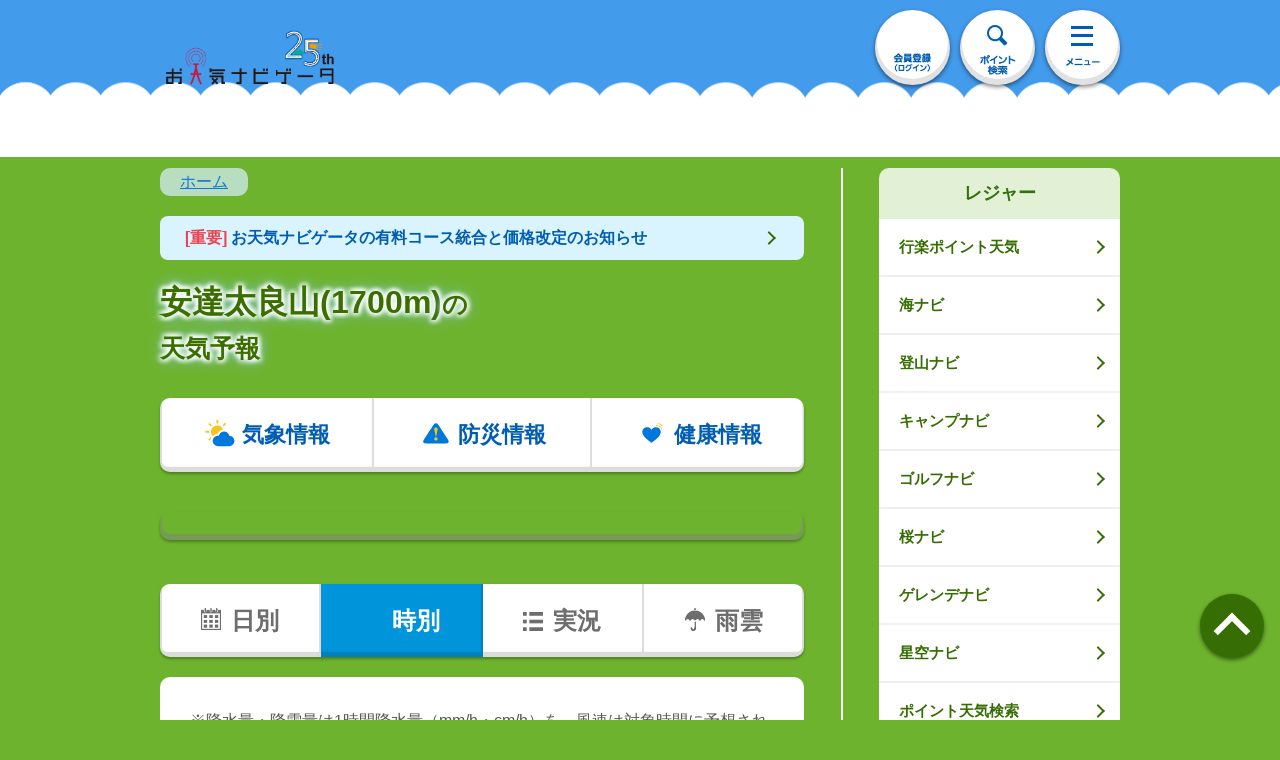

--- FILE ---
content_type: text/css
request_url: https://s.n-kishou.co.jp/assets/NaviCornerModalButton-CFKdtwZn.css
body_size: 918
content:
.col-text[data-v-0227f3b2]{position:relative}.corner-icon[data-v-0227f3b2]{float:left;margin-top:10px;margin-right:25px;width:60px;height:60px}@media screen and (min-width: 751px){.modal-title span[data-v-0227f3b2]{vertical-align:8px}.corner-icon[data-v-0227f3b2]{margin-top:6px;margin-right:25px;width:50px;height:50px}}.modal[data-v-0227f3b2]{display:none}.modal-overlay[data-v-0227f3b2]{position:fixed;z-index:9999;top:0;height:100%;width:100%;display:none;background:rgba(0,0,0,.65)}.modal-content[data-v-0227f3b2]{position:fixed;z-index:10000;margin:auto;left:20px;right:20px;top:16%;height:770px;max-width:680px;overflow:auto;background:#fff;box-sizing:border-box;padding:10px;border-radius:8px}.modal-main p[data-v-0227f3b2]{padding:0 30px}.modal-search-area[data-v-0227f3b2]{padding:0 20px}@media screen and (min-width: 751px){.modal-content[data-v-0227f3b2]{position:fixed;z-index:10000;margin:auto;left:20px;right:20px;top:12%;height:600px;max-width:580px;background:#fff;box-sizing:border-box;border:1px solid #015db2;padding:10px;border-radius:8px}.modal-main p[data-v-0227f3b2]{padding:0 20px;font-size:18px}}.modal-content .sp-close[data-v-0227f3b2]{position:absolute;top:4px;right:4px;display:inherit}h2.modal-title[data-v-0227f3b2]{margin-top:4px;margin-bottom:4px;text-align:center;font-size:3.2rem}@media screen and (min-width: 751px){h2.modal-title[data-v-0227f3b2]{margin-top:4px;margin-bottom:4px;text-align:center;font-size:2rem}}.modal-footer[data-v-0227f3b2]{position:absolute;bottom:0;left:0;right:0;text-align:center;padding:10px 20px}.modal-footer div[data-v-0227f3b2]{max-width:295px;margin:auto}.modal-footer p[data-v-0227f3b2]{margin-bottom:15px}.modal-footer a[data-v-0227f3b2]:hover{overflow:inherit}@media screen and (min-width: 751px){.modal-footer p[data-v-0227f3b2]{margin-bottom:10px}}.modal-main[data-v-0227f3b2]{width:100%;height:auto;margin:auto;overflow:auto}.overlay[data-v-0227f3b2]{position:fixed;z-index:9999;top:0;height:100%;width:100%;background:rgba(0,0,0,.65)}.sp-close[data-v-0227f3b2]{position:fixed;z-index:9999;top:20px;right:320px;display:none;width:35px;height:35px}.sp-close .sp-close-inner[data-v-0227f3b2]{position:relative;display:block;width:65px;height:65px;left:-40px;cursor:pointer;background:#fff;transition:opacity .2s;border-radius:100%}@media screen and (min-width: 751px){.sp-close .sp-close-inner[data-v-0227f3b2]{position:relative;display:block;width:38px;height:40px;cursor:pointer;background:#fff;transition:opacity .2s;border-radius:100%}}.sp-close .sp-close-inner[data-v-0227f3b2]:before{-webkit-transform:rotate(45deg);transform:rotate(45deg)}.sp-close .sp-close-inner[data-v-0227f3b2]:after{-webkit-transform:rotate(-45deg);transform:rotate(-45deg)}.sp-close .sp-close-inner[data-v-0227f3b2]:after,.sp-close .sp-close-inner[data-v-0227f3b2]:before{position:absolute;top:33px;left:18px;display:block;width:31px;height:3.4px;content:"";background:#015db2}@media screen and (min-width: 751px){.sp-close .sp-close-inner[data-v-0227f3b2]:after,.sp-close .sp-close-inner[data-v-0227f3b2]:before{position:absolute;top:24px;left:35px;display:block;width:27px;height:3.4px;content:"";background:#015db2}}.cmn-btn-modal-list[data-v-0227f3b2]{overflow:hidden;margin-bottom:50px;background-color:#fff;border-radius:10px}.cmn-btn-modal-list li[data-v-0227f3b2]{box-sizing:border-box;border-bottom:2px solid #efefef}.cmn-btn-modal-list span[data-v-0227f3b2]{display:block;color:#585858;font-size:20px;font-weight:700}.cmn-btn-modal-list li>a[data-v-0227f3b2],.cmn-btn-modal-list li>span[data-v-0227f3b2]{display:block;padding:20px 40px 20px 20px;text-decoration:none;color:#015db2;font-family:ヒラギノ角ゴ Pro W6,HiraKakuPro-W6,メイリオ,sans-serif;font-style:normal;font-weight:700;font-size:28px;font-size:2.8rem}.cmn-btn-modal-list-menu[data-v-0227f3b2]{overflow:hidden;margin-bottom:50px;background-color:#fff;border-radius:10px}.cmn-btn-modal-list-menu li[data-v-0227f3b2]{box-sizing:border-box;border-bottom:2px solid #efefef}.cmn-btn-modal-list-menu li>a[data-v-0227f3b2],.cmn-btn-modal-list-menu li>span[data-v-0227f3b2]{display:block;padding:26px 40px 20px 20px;text-decoration:none;color:#015db2;background:#fff;font-family:ヒラギノ角ゴ Pro W6,HiraKakuPro-W6,メイリオ,sans-serif;font-style:normal;font-weight:700;font-size:28px;font-size:2.8rem}.cmn-btn-modal-list-menu li[data-v-0227f3b2]:last-child{border-bottom:none}.cmn-btn-modal-list.col2[data-v-0227f3b2]{display:block}.cmn-btn-modal-list.col2[data-v-0227f3b2]:after{content:"";display:block;height:0;clear:both;visibility:hidden}.cmn-btn-modal-list.col2 li[data-v-0227f3b2]{float:left;box-sizing:border-box;width:50%;border-right:2px solid #efefef}@media screen and (min-width: 751px){.cmn-btn-modal-list span[data-v-0227f3b2]{font-size:14px;font-weight:100}.cmn-btn-modal-list li>a[data-v-0227f3b2],.cmn-btn-modal-list li>span[data-v-0227f3b2]{padding:15px 30px 15px 20px;font-size:16px;font-size:1.6rem}.cmn-btn-modal-list li>a[data-v-0227f3b2]:after,.cmn-btn-modal-list li>span[data-v-0227f3b2]:after{right:20px}.cmn-btn-modal-list.col2[data-v-0227f3b2]{display:block}.cmn-btn-modal-list.col2[data-v-0227f3b2]:after{content:"";display:block;height:0;clear:both;visibility:hidden}.cmn-btn-modal-list.col2 li[data-v-0227f3b2]{float:left;box-sizing:border-box;width:33.3%}.cmn-btn-modal-list.col2 li.brn[data-v-0227f3b2]{border-right:none}.cmn-btn-modal-list.col2 li.br[data-v-0227f3b2]{border-right:2px solid #efefef}.cmn-btn-modal-list.pc-col2[data-v-0227f3b2]{display:block}.cmn-btn-modal-list.pc-col2[data-v-0227f3b2]:after{content:"";display:block;height:0;clear:both;visibility:hidden}.cmn-btn-modal-list.pc-col2 li[data-v-0227f3b2]{width:50%;float:left;border-right:2px solid #efefef}.cmn-btn-modal-list.pc-col3 li[data-v-0227f3b2]{border-right:2px solid #efefef;float:left;box-sizing:border-box;width:33.3%}.cmn-btn-modal-list.pc-col3 li[data-v-0227f3b2]:nth-child(3n+3){border-right:none}}.cmn-btn-modal-list.cmn-btn-modal-list-boder[data-v-0227f3b2]{border:2px solid #efefef;margin-bottom:20px}.cmn-btn-modal-list.cmn-btn-modal-list-boder.col2 li[data-v-0227f3b2]{border-bottom:2px solid #efefef}.cmn-btn-modal-list.cmn-btn-modal-list-boder.col2 li[data-v-0227f3b2]:last-child{border-bottom:none}.cmn-btn-modal-list.cmn-btn-modal-list-boder.col2 .long-col[data-v-0227f3b2]{width:100%;position:relative;border-right:none}.modal-overlay{position:fixed;z-index:9999;top:0;height:100%;width:100%;display:none;background:rgba(0,0,0,.65)}


--- FILE ---
content_type: text/css
request_url: https://s.n-kishou.co.jp/assets/tozan-BxmApG5d.css
body_size: 4496
content:
@charset "UTF-8";#tozan,#tozan-lower{background-color:#6db32e}#tozan #head-nav-wrap,#tozan-lower #head-nav-wrap{background:url(https://tennavi-image.n-kishou.co.jp/image/common/bg_header.png) left top no-repeat}#tozan #head-nav-wrap .logo-icon,#tozan-lower #head-nav-wrap .logo-icon{display:none}#tozan .page-contents,#tozan-lower .page-contents{background:repeat-y center top #6eb32e;background-size:contain}#tozan .page-contents .page-contents-tozan,#tozan-lower .page-contents .page-contents-tozan{background:url(https://tennavi-image.n-kishou.co.jp/image/charge/tozan/main_sp.jpg) no-repeat center top;background-size:contain;padding-top:140px;margin-top:0}@media screen and (max-width: 750px){#tozan .page-contents .page-contents-tozan,#tozan-lower .page-contents .page-contents-tozan{padding-top:150px}#tozan #main,#tozan-lower #main{position:inherit}#tozan #head-nav-wrap,#tozan-lower #head-nav-wrap{padding:6px 0 10px}}#tozan .page-contents.lower .page-contents-tozan,#tozan-lower .page-contents.lower .page-contents-tozan{background:url(https://tennavi-image.n-kishou.co.jp/image/charge/tozan/main_lower_sp.png) no-repeat center top;background-size:contain;padding-top:90px;margin-top:3px}#tozan #foot .foot-contents,#tozan-lower #foot .foot-contents{background:url(https://tennavi-image.n-kishou.co.jp/image/charge/tozan/footer_sp.png) no-repeat center bottom;padding-bottom:120px;border-top:1px solid #6db32e}#tozan #foot .foot-contents .page-top a,#tozan-lower #foot .foot-contents .page-top a{color:#fff}#tozan #foot .foot-contents .page-top a:before,#tozan-lower #foot .foot-contents .page-top a:before{background-color:#fff}#tozan #foot .foot-contents .page-top a:after,#tozan-lower #foot .foot-contents .page-top a:after{border-top:solid 3px #015db2;border-right:solid 3px #015db2}#tozan #foot .inner-foot,#tozan-lower #foot .inner-foot{background-color:#214402}#tozan #foot .inner-foot .cmn-inner.season,#tozan-lower #foot .inner-foot .cmn-inner.season{display:none}#tozan .cmn-sttl2,#tozan-lower .cmn-sttl2{color:#fff;border-color:#fff}#tozan .cmn-sttl2.sct-nimbus-ttl,#tozan-lower .cmn-sttl2.sct-nimbus-ttl{color:#337009;border-color:#337009}#tozan .sp-side-nav .sp-side-nav-ttl,#tozan-lower .sp-side-nav .sp-side-nav-ttl{background-color:#e2f0d6;color:#337009}#tozan .cmn-sttl,#tozan-lower .cmn-sttl{background-color:#c5e2ac;color:#337009}@media screen and (min-width: 751px){.pc-fbox{display:table;width:960px;margin:0 auto 60px}.pc-fbox .pc-fl{display:table-cell;box-sizing:border-box;width:630px;padding-right:37px}.pc-fbox .pc-fl>*:last-child{margin-bottom:0;padding-bottom:0}.pc-fbox .pc-fr{display:table-cell;box-sizing:border-box;width:257px;padding-left:36px;vertical-align:top;border-left:2px solid #fff}.pc-fbox .cmn-inner{width:100%}}.link-list.col2 li:last-child{border-bottom:2px dotted #366e03}.link-list li{line-height:1.4;border-bottom:2px dotted #366e03}.link-list li a{color:#366e03}.icon-arrow:after{border-color:#366e03}.icon-arrow-s:after{border-color:#366e03}.icon-arrow-l:after{border-color:#366e03}.cmn-btn-list li>a,.cmn-btn-list li>span{color:#366e03}@media screen and (min-width: 751px){#tozan-lower #head-logo{width:285px;background:url(https://tennavi-image.n-kishou.co.jp/image/charge/tozan/logo_tozan_pc.png);background-size:92px auto;background-position:187px 8px;background-repeat:no-repeat;padding-bottom:3px}#tozan-lower #head-logo img{width:180px}#tozan-lower #head-nav-wrap{padding-bottom:30px}#tozan-lower .page-contents.lower .page-contents-tozan{padding-top:0}}@media screen and (max-width: 750px){#tozan-lower #head-logo{width:285px;background:url(https://tennavi-image.n-kishou.co.jp/image/charge/tozan/logo_tozan_sp.png);background-size:105px auto;background-position:40px 65px;background-repeat:no-repeat;height:107px;margin-top:0}#tozan-lower #head-logo img{width:164px}#tozan-lower #head-nav-wrap{padding-bottom:13px}#tozan-lower .page-contents.lower .page-contents-tozan{margin-top:6px;padding-top:0}#tozan-lower .body-inner{width:100%}}@media screen and (min-width: 751px){#tozan #head-nav-wrap,#tozan-lower #head-nav-wrap{padding-top:10px;padding-bottom:11px;border-bottom:none;background-image:url(https://tennavi-image.n-kishou.co.jp/image/common/bg_header_pc01.png),url(https://tennavi-image.n-kishou.co.jp/image/common/bg_header_pc02.png);background-position:center 5px,left 10px;background-repeat:no-repeat,repeat-x;background-size:auto}#tozan .page-contents,#tozan-lower .page-contents{background-image:none;padding-top:0}#tozan .page-contents .page-contents-tozan,#tozan-lower .page-contents .page-contents-tozan{background:url(https://tennavi-image.n-kishou.co.jp/image/charge/tozan/main_pc.png),url(https://tennavi-image.n-kishou.co.jp/image/charge/tozan/main_pc01.jpg);background-repeat:no-repeat,repeat-x;background-position:center top,center top;background-size:auto;padding-top:225px}#tozan .page-contents.lower .page-contents-tozan{background:url(https://tennavi-image.n-kishou.co.jp/image/charge/tozan/main_lower_sp01.jpg),url(https://tennavi-image.n-kishou.co.jp/image/charge/tozan/main_lower_pc01.jpg);background-repeat:no-repeat,repeat-x;background-position:59% 0%,0% 0%;background-size:auto,auto;padding-top:68px;margin-top:-30px}#tozan-lower .page-contents.lower .page-contents-tozan{background:url(https://tennavi-image.n-kishou.co.jp/image/charge/tozan/main_lower_sp01.jpg),url(https://tennavi-image.n-kishou.co.jp/image/charge/tozan/main_lower_pc01.jpg);background-repeat:no-repeat,repeat-x;background-position:59% 0%,0% 0%;background-size:auto,auto;padding-top:68px;margin-top:0}#tozan .gnav:after,#tozan-lower .gnav:after{background-color:#fff}#tozan .page-contents,#tozan-lower .page-contents{background-image:none}#tozan #foot .foot-contents,#tozan-lower #foot .foot-contents{background:url(https://tennavi-image.n-kishou.co.jp/image/charge/tozan/footer_pc.png);background-repeat:no-repeat;background-position:center bottom;background-size:auto}}#foot .foot-contents .page-top .page-top{border-left:1px solid #fff}.inner-box{margin-bottom:50px}#tozan .wrap-main-ttl .main-ttl,#tozan-lower .wrap-main-ttl .main-ttl{line-height:1.4;-webkit-text-shadow:-2px -2px 4px #fff,2px -2px 4px #fff,2px 2px 4px #fff,-2px 2px 4px #fff,0px 0px 15px #85c7db,0px 0px 15px #85c7db;-moz-text-shadow:-2px -2px 4px #fff,2px -2px 4px #fff,2px 2px 4px #fff,-2px 2px 4px #fff,0px 0px 15px #85c7db,0px 0px 15px #85c7db;-ms-text-shadow:-2px -2px 4px #fff,2px -2px 4px #fff,2px 2px 4px #fff,-2px 2px 4px #fff,0px 0px 15px #85c7db,0px 0px 15px #85c7db;-o-text-shadow:-2px -2px 4px #fff,2px -2px 4px #fff,2px 2px 4px #fff,-2px 2px 4px #fff,0px 0px 15px #85c7db,0px 0px 15px #85c7db;text-shadow:-2px -2px 4px #fff,2px -2px 4px #fff,2px 2px 4px #fff,-2px 2px 4px #fff,0px 0px 15px #85c7db,0px 0px 15px #85c7db;color:#3a6f00}.sub-sttl3-tozan{color:#fff;line-height:1;margin-bottom:8px}.cmn-sttl3-tozan{margin-bottom:14px;color:#fff;font-size:32px;font-size:3.2rem;line-height:1}.cmn-sttl3-tozan:after,.cmn-sttl3-tozan:before{display:inline-block;content:"/";font-size:34px;font-size:3.4rem}.cmn-sttl3-tozan:before{margin-right:15px;-webkit-transform:scale(-1,1);-ms-transform:scale(-1,1);transform:scaleX(-1)}.cmn-sttl3-tozan:after{margin-left:15px}@media screen and (min-width: 751px){.cmn-sttl3-tozan{font-size:22px;font-size:2.2rem}.cmn-sttl3-tozan:after,.cmn-sttl3-tozan:before{font-size:22px;font-size:2.2rem}}.cmn-sttl4{margin-top:50px;margin-bottom:20px;padding:10px 15px;color:#448a05;background:#e2f0d6;font-size:32px;font-size:3.2rem;font-family:ヒラギノ角ゴ Pro W6,HiraKakuPro-W6,メイリオ,sans-serif;font-style:normal;font-weight:700;-webkit-border-radius:10px;-moz-border-radius:10px;-ms-border-radius:10px;-o-border-radius:10px;border-radius:10px}.cmn-sttl4 span{font-size:28px;font-size:2.8rem}.cmn-sttl4:first-child{margin-top:0}@media screen and (min-width: 751px){.cmn-sttl4{padding:5px 15px;font-size:18px;font-size:1.8rem}.cmn-sttl4 span{font-size:15px;font-size:1.5rem}}.cmn-sttl5-tozan{margin-bottom:15px;color:#366e03;line-height:1.4;font-size:32px;font-size:3.2rem;font-family:ヒラギノ角ゴ Pro W6,HiraKakuPro-W6,メイリオ,sans-serif;font-style:normal;font-weight:700}@media screen and (min-width: 751px){.cmn-sttl5-tozan{font-size:18px;font-size:1.8rem}}.cmn-sttl6{margin-bottom:15px;color:#326d01;line-height:1.4;font-size:32px;font-size:3.2rem;font-family:ヒラギノ角ゴ Pro W6,HiraKakuPro-W6,メイリオ,sans-serif;font-style:normal;font-weight:700;background:url(https://tennavi-image.n-kishou.co.jp/image/common/icon_ttl06_tozan.png);background-position:left top 5px;background-repeat:no-repeat;background-size:35px;min-height:40px;padding-left:45px}@media screen and (min-width: 751px){.cmn-sttl6{font-size:18px;font-size:1.8rem;background-position:left top;background-size:25px;min-height:25px;padding-left:35px}}.btn-cmn2 a{color:#366e03;background:#e2f0d6}.btn-cmn a,.btn-cmn input,.btn-cmn span.inactive{color:#fff;background:#366e03}.btn-shadow.shadow03>*{-webkit-box-shadow:0 2px 3px 0 rgba(0,0,0,.3),inset 0 -4px 0 2px rgba(24,75,6,.6);-moz-box-shadow:0 2px 3px 0 rgba(0,0,0,.3),inset 0 -4px 0 2px rgba(24,75,6,.6);-ms-box-shadow:0 2px 3px 0 rgba(0,0,0,.3),inset 0 -4px 0 2px rgba(24,75,6,.6);-o-box-shadow:0 2px 3px 0 rgba(0,0,0,.3),inset 0 -4px 0 2px rgba(24,75,6,.6);box-shadow:0 2px 3px rgba(0,0,0,.3),inset 0 -4px 0 2px rgba(24,75,6,.6)}.btn-shadow.shadow03>*.hover,.btn-shadow.shadow03>*.touch{-webkit-box-shadow:inset 0 -1px 0 2px rgba(24,75,6,.6);-moz-box-shadow:inset 0 -1px 0 2px rgba(24,75,6,.6);-ms-box-shadow:inset 0 -1px 0 2px rgba(24,75,6,.6);-o-box-shadow:inset 0 -1px 0 2px rgba(24,75,6,.6);box-shadow:inset 0 -1px 0 2px rgba(24,75,6,.6)}.input-search .btn-search{position:absolute;top:0;right:0}.input-search .btn-search button{display:block;box-sizing:border-box;width:125px;height:92px;padding:0;cursor:pointer;border:none;outline:none;background-color:#366e03;background-image:url(https://tennavi-image.n-kishou.co.jp/image/common/icon_search_w.png);background-repeat:no-repeat;background-position:45px 27px;background-size:38px;-webkit-box-shadow:inset 0 -1px 0 2px rgba(24,75,6,.6);-moz-box-shadow:inset 0 -1px 0 2px rgba(24,75,6,.6);-ms-box-shadow:inset 0 -1px 0 2px rgba(24,75,6,.6);-o-box-shadow:inset 0 -1px 0 2px rgba(24,75,6,.6);box-shadow:inset 0 -1px 0 2px rgba(24,75,6,.6);-webkit-appearance:none;appearance:none;-webkit-border-radius:0 10px 10px 0;-moz-border-radius:0 10px 10px 0;-ms-border-radius:0 10px 10px 0;-o-border-radius:0 10px 10px 0;border-radius:0 10px 10px 0}.input-search .btn-search button.hover,.input-search .btn-search button:active{background-position:45px 29px;-webkit-box-shadow:inset 0 2px 0 -1px rgba(24,75,6,.6);-moz-box-shadow:inset 0 2px 0 -1px rgba(24,75,6,.6);-ms-box-shadow:inset 0 2px 0 -1px rgba(24,75,6,.6);-o-box-shadow:inset 0 2px 0 -1px rgba(24,75,6,.6);box-shadow:inset 0 2px 0 -1px rgba(24,75,6,.6)}@media screen and (max-width: 750px){.input-search .txt-search input{border:solid 1px #f7f7f7}}@media screen and (min-width: 751px){.input-search .txt-search{height:52px}.input-search .txt-search input{height:52px;padding:15px 120px 15px 20px;font-size:22px;font-size:2.2rem}.input-search .txt-search input::-webkit-input-placeholder{font-size:16px;font-size:1.6rem}.input-search .txt-search input:-ms-input-placeholder{font-size:16px;font-size:1.6rem}.input-search .txt-search input::-moz-placeholder{font-size:16px;font-size:1.6rem}.input-search .btn-search button{width:95px;height:52px;background-position:38px 17px;background-size:20px}.input-search .btn-search button.hover,.input-search .btn-search button:active{background-position:38px 19px}}.icon-arrow-circle:before{background:#366e03}.icon-arrow-circle-open:before{background:#366e03}.white{color:#fff}.textlink-white{text-decoration:underline;color:#fff}.textlink-white:hover{text-decoration:none;color:#fff}.green{color:#366e03}.page-control .btn-next,.page-control .btn-prev{width:25%}.page-control .btn-next>*,.page-control .btn-prev>*{padding:15px 20px;display:inline-block;background:#366e03;font-family:ヒラギノ角ゴ Pro W6,HiraKakuPro-W6,メイリオ,sans-serif;font-style:normal;font-weight:700;color:#fff}.sct-contents02{margin-top:0}@media screen and (min-width: 751px){.sct-contents02{margin-top:30px}}#tab li a span{font-size:27px;font-size:2.7rem}#tab li a span.midashi{font-size:27px;font-size:2.7rem;padding-top:15px}#tab li a span.midashi2{font-size:27px;font-size:2.7rem;padding-top:0}@media screen and (min-width: 751px){#tab li a span{font-size:20px;font-size:2rem}#tab li a span.midashi,#tab li a span.midashi2{font-size:27px;font-size:2rem}}.link-list li a span{color:#585858;font-size:28px;font-size:2.8rem}@media screen and (min-width: 751px){.link-list li a span{font-size:14px;font-size:1.4rem}}.wrap-tbl2{overflow:auto;white-space:nowrap;border:1px solid #e0e0e0;border-radius:10px}.wrap-tbl2 .tbl-head-multi{background:#fff;width:100%;text-align:center}.wrap-tbl2 .tbl-head-multi tr td,.wrap-tbl2 .tbl-head-multi tr th{box-sizing:border-box;width:130px;min-width:130px}.wrap-tbl2 .tbl-head-multi tr th{border-right:1px solid #e0e0e0;border-bottom:1px solid #e0e0e0;background-color:#efefef;line-height:1.3;box-sizing:border-box;padding:18px 0}.wrap-tbl2 .tbl-head-multi tr th.wid01{width:20%;padding:18px;box-sizing:border-box}.wrap-tbl2 .tbl-head-multi tr th.wid02{width:12%;padding:18px 1px;box-sizing:border-box}.wrap-tbl2 .tbl-head-multi tr th.wid03{width:44%;padding:18px 1px;box-sizing:border-box}.wrap-tbl2 .tbl-head-multi tr th.wid04{width:11%;padding:18px 0;box-sizing:border-box}.wrap-tbl2 .tbl-head-multi tr th.wid40{width:40%;padding:18px 20px;box-sizing:border-box;text-align:left}.wrap-tbl2 .tbl-head-multi tr th.wid50{width:50%;padding:18px 20px;box-sizing:border-box;text-align:left}.wrap-tbl2 .tbl-head-multi tr th span{font-size:22px;font-size:2.2rem}.wrap-tbl2 .tbl-head-multi tr th.bg-blue{background-color:#c5edff}.wrap-tbl2 .tbl-head-multi tr td{border-right:1px solid #e0e0e0;border-bottom:1px solid #e0e0e0}.wrap-tbl2 .tbl-head-multi tr td:last-child{border-right:none}.wrap-tbl2 .tbl-head-multi tr td.bg-yellow{background-color:#f4b01f;color:#fff;font-size:24px;font-size:2.4rem}.wrap-tbl2 .tbl-head-multi tr td.bg-red{background-color:#ed4350;color:#fff;font-size:24px;font-size:2.4rem}.wrap-tbl2 .tbl-head-multi thead th:last-child{border-right:none}.wrap-tbl2 .tbl-head-multi tbody tr:last-child th{border-bottom:none}.wrap-tbl2 .tbl-head-multi tbody tr:last-child td{border-bottom:none}.wrap-tbl2 .tbl-head-side{background:#fff;width:100%;text-align:center}.wrap-tbl2 .tbl-head-side tbody tr td,.wrap-tbl2 .tbl-head-side tbody tr th{box-sizing:border-box;border-bottom:1px solid #e0e0e0}.wrap-tbl2 .tbl-head-side tbody tr th{background-color:#efefef}.wrap-tbl2 .tbl-head-side tbody tr:last-child td,.wrap-tbl2 .tbl-head-side tbody tr:last-child th{border-bottom:none}.wrap-tbl2 .tbl-head-top{background:#fff;width:100%;text-align:center}.wrap-tbl2 .tbl-head-top tbody tr td,.wrap-tbl2 .tbl-head-top tbody tr th{box-sizing:border-box;border-bottom:1px solid #e0e0e0;border-right:1px solid #e0e0e0}.wrap-tbl2 .tbl-head-top tbody tr td:last-child,.wrap-tbl2 .tbl-head-top tbody tr th:last-child{border-right:none}.wrap-tbl2 .tbl-head-top tbody tr th{background-color:#efefef}.wrap-tbl2 .tbl-head-top tbody tr:last-child td,.wrap-tbl2 .tbl-head-top tbody tr:last-child th{border-bottom:none}@media screen and (min-width: 751px){.wrap-tbl2{overflow-y:scroll;white-space:nowrap;width:644px;border:1px solid #e0e0e0;border-radius:10px}.wrap-tbl2 .tbl-head-multi{background:#fff;width:100%;text-align:center}.wrap-tbl2 .tbl-head-multi tr td,.wrap-tbl2 .tbl-head-multi tr th{box-sizing:border-box;width:130px;min-width:130px}.wrap-tbl2 .tbl-head-multi tr th{border-right:1px solid #e0e0e0;border-bottom:1px solid #e0e0e0;background-color:#efefef;line-height:1.3;box-sizing:border-box;padding:18px 0}.wrap-tbl2 .tbl-head-multi tr th.wid01{width:20%;padding:18px;box-sizing:border-box}.wrap-tbl2 .tbl-head-multi tr th.wid02{width:12%;padding:18px 1px;box-sizing:border-box}.wrap-tbl2 .tbl-head-multi tr th.wid03{width:44%;padding:18px 1px;box-sizing:border-box}.wrap-tbl2 .tbl-head-multi tr th.wid04{width:11%;padding:18px 0;box-sizing:border-box}.wrap-tbl2 .tbl-head-multi tr th.wid40{width:40%;padding:18px 20px;box-sizing:border-box;text-align:left}.wrap-tbl2 .tbl-head-multi tr th.wid50{width:50%;padding:18px 20px;box-sizing:border-box;text-align:left}.wrap-tbl2 .tbl-head-multi tr th span{font-size:22px;font-size:2.2rem}.wrap-tbl2 .tbl-head-multi tr th.bg-blue{background-color:#c5edff}.wrap-tbl2 .tbl-head-multi tr td{border-right:1px solid #e0e0e0;border-bottom:1px solid #e0e0e0}.wrap-tbl2 .tbl-head-multi tr td:last-child{border-right:none}.wrap-tbl2 .tbl-head-multi tr td.bg-yellow{background-color:#f4b01f;color:#fff;font-size:24px;font-size:2.4rem}.wrap-tbl2 .tbl-head-multi tr td.bg-red{background-color:#ed4350;color:#fff;font-size:24px;font-size:2.4rem}.wrap-tbl2 .tbl-head-multi thead th:last-child{border-right:none}.wrap-tbl2 .tbl-head-multi tbody tr:last-child th{border-bottom:none}.wrap-tbl2 .tbl-head-multi tbody tr:last-child td{border-bottom:none}.wrap-tbl2 .tbl-head-side{background:#fff;width:100%;text-align:center}.wrap-tbl2 .tbl-head-side tbody tr td,.wrap-tbl2 .tbl-head-side tbody tr th{box-sizing:border-box;border-bottom:1px solid #e0e0e0}.wrap-tbl2 .tbl-head-side tbody tr th{background-color:#efefef}.wrap-tbl2 .tbl-head-side tbody tr:last-child td,.wrap-tbl2 .tbl-head-side tbody tr:last-child th{border-bottom:none}.wrap-tbl2 .tbl-head-top{background:#fff;width:100%;text-align:center}.wrap-tbl2 .tbl-head-top tbody tr td,.wrap-tbl2 .tbl-head-top tbody tr th{box-sizing:border-box;border-bottom:1px solid #e0e0e0;border-right:1px solid #e0e0e0}.wrap-tbl2 .tbl-head-top tbody tr td:last-child,.wrap-tbl2 .tbl-head-top tbody tr th:last-child{border-right:none}.wrap-tbl2 .tbl-head-top tbody tr th{background-color:#efefef}.wrap-tbl2 .tbl-head-top tbody tr:last-child td,.wrap-tbl2 .tbl-head-top tbody tr:last-child th{border-bottom:none}.wrap-tbl2 .tbl-head-multi tr th.wid02{width:12%;padding:12px 5px;box-sizing:border-box}.wrap-tbl2 .tbl-head-multi tr th.wid03{width:44%;padding:12px 5px;box-sizing:border-box}.wrap-tbl2 .tbl-head-multi tr th.wid04{width:11%;padding:12px 5px;box-sizing:border-box}.wrap-tbl2 .tbl-head-multi tr th span{font-size:14px;font-size:1.4rem}.wrap-tbl2 .tbl-head-multi tr td.bg-yellow,.wrap-tbl2 .tbl-head-multi tr td.bg-red{font-size:16px;font-size:1.6rem}}.leaflet-touch .leaflet-bar a{width:60px;height:60px;line-height:50px}.leaflet-touch .leaflet-control-zoom-in,.leaflet-touch .leaflet-control-zoom-out{font-size:40px}.leaflet-popup-content{margin:22px 36px;line-height:1.6}.leaflet-popup-content span{font-size:2.8em;border-bottom:solid 1px}@media screen and (min-width: 751px){.leaflet-touch .leaflet-bar a{width:40px;height:40px;line-height:40px}.leaflet-touch .leaflet-control-zoom-in,.leaflet-touch .leaflet-control-zoom-out{font-size:22px}.leaflet-popup-content{margin:13px 19px;line-height:1.4}.leaflet-popup-content span{font-size:1.6em;border-bottom:solid 1px}}div[class^=tozan-icon-img]{position:relative;display:inline-block;height:110px;width:18.8%;text-decoration:none;color:#fff;border-right:solid 2px #dcdcdc;border-left:solid 2px #dcdcdc;border-bottom:solid 5px #dcdcdc;background-size:contain;border-radius:10px;background-color:#fff;box-shadow:0 4px 3px rgba(0,0,0,.3)}.tozan-icon-3,.tozan-icon-2{display:flex;justify-content:space-around}.tozan-icon-3{font-size:18.6px}.tozan-icon-2{font-size:23px}.tozan-icon-2 div[class^=tozan-icon-img]{width:23%}.tozan-icon-2 div[class^=tozan-icon-img] img{width:43%;margin:0 0 0 8px}div[class^=tozan-icon-img]:hover{-webkit-transform:translateY(2px);transform:translateY(1px);box-shadow:0 2px 3px rgba(0,0,0,.2);border-bottom:none}.tozan-icon-3 div[class^=tozan-icon-img] img{width:50%;margin:35px 30px auto;max-width:100%}.tozan-icon-2 div[class^=tozan-icon-img] img{position:absolute;bottom:5%;left:23%}div[class^=tozan-icon-img]:last-child img{bottom:3%}div[class^=tozan-icon-img] p{position:absolute;width:100%;font-family:ヒラギノ角ゴ Pro W3,Hiragino Kaku Gothic Pro,メイリオ,sans-serif;color:#6d6d6d;font-weight:700;top:20%;left:50%;-ms-transform:translate(-50%,-50%);-webkit-transform:translate(-50%,-50%);transform:translate(-50%,-50%)}.sct-nimbus{margin-bottom:20px;padding-top:40px;display:block}img.rain-icon{padding-left:7px;margin-bottom:-4px}@media screen and (min-width: 751px){div[class^=tozan-icon-img]{position:relative;display:inline-block;height:110px;width:19%;text-decoration:none;color:#fff;border-right:solid 2px #dcdcdc;border-left:solid 2px #dcdcdc;border-bottom:solid 5px #dcdcdc;background-size:contain;border-radius:10px;background-color:#fff;box-shadow:0 4px 3px rgba(0,0,0,.3)}.tozan-icon-3,.tozan-icon-2{display:flex;justify-content:space-around}div[class^=tozan-icon-img]:hover{-webkit-transform:translateY(2px);transform:translateY(1px);box-shadow:0 2px 3px rgba(0,0,0,.2);border-bottom:none}.tozan-icon-3 div[class^=tozan-icon-img] img{width:50%;margin:36px 30px auto;max-width:100%}div[class^=tozan-icon-img]:last-child img{bottom:5%}div[class^=tozan-icon-img] p{position:absolute;width:100%;font-family:ヒラギノ角ゴ Pro W3,Hiragino Kaku Gothic Pro,メイリオ,sans-serif;color:#6d6d6d;font-weight:700;font-size:16px;top:20%;left:50%;-ms-transform:translate(-50%,-50%);-webkit-transform:translate(-50%,-50%);transform:translate(-50%,-50%)}}.btn-cam02{box-sizing:border-box}.btn-cam02 a{display:block;margin:0 0 -30px;padding:8px 88px 8px 25px;text-decoration:none;color:#337009;border-radius:8px;background:#c5e2ac;font-size:24px;font-size:2.4rem;font-family:ヒラギノ角ゴ Pro W6,HiraKakuPro-W6,メイリオ,sans-serif;font-style:normal;font-weight:700}@media screen and (min-width: 751px){.btn-cam02 a{margin:15px 0 30px;padding:8px 90px 8px 25px;font-size:16px;font-size:1.6rem}}.sub-sttl3-tozankoyo{color:#e75f15;line-height:1;font-size:32px;margin-bottom:8px;font-weight:700;-webkit-text-shadow:-2px -2px 0px #f9e7a6,2px -2px 0px #f9e7a6,2px 2px 0px #f9e7a6,-2px 2px 0px #f9e7a6,0px 0px 15px #f9e7a6,0px 0px 15px #f9e7a6;-moz-text-shadow:-2px -2px 0px #f9e7a6,2px -2px 0px #f9e7a6,2px 2px 0px #f9e7a6,-2px 2px 0px #f9e7a6,0px 0px 15px #f9e7a6,0px 0px 15px #f9e7a6;-ms-text-shadow:-2px -2px 0px #f9e7a6,2px -2px 0px #f9e7a6,2px 2px 0px #f9e7a6,-2px 2px 0px #f9e7a6,0px 0px 15px #f9e7a6,0px 0px 15px #f9e7a6;-o-text-shadow:-2px -2px 0px #f9e7a6,2px -2px 0px #f9e7a6,2px 2px 0px #f9e7a6,-2px 2px 0px #f9e7a6,0px 0px 15px #f9e7a6,0px 0px 15px #f9e7a6;text-shadow:-2px -2px 0px #f9e7a6,2px -2px 0px #f9e7a6,2px 2px 0px #f9e7a6,-2px 2px 0px #f9e7a6,0px 0px 15px #f9e7a6,0px 0px 15px #f9e7a6}.cmn-sttl3-tozankoyo{margin-bottom:14px;color:#e75f15;font-size:32px;font-size:3.2rem;line-height:1;-webkit-text-shadow:-2px -2px 0px #f9e7a6,2px -2px 0px #f9e7a6,2px 2px 0px #f9e7a6,-2px 2px 0px #f9e7a6,0px 0px 15px #f9e7a6,0px 0px 15px #f9e7a6;-moz-text-shadow:-2px -2px 0px #f9e7a6,2px -2px 0px #f9e7a6,2px 2px 0px #f9e7a6,-2px 2px 0px #f9e7a6,0px 0px 15px #f9e7a6,0px 0px 15px #f9e7a6;-ms-text-shadow:-2px -2px 0px #f9e7a6,2px -2px 0px #f9e7a6,2px 2px 0px #f9e7a6,-2px 2px 0px #f9e7a6,0px 0px 15px #f9e7a6,0px 0px 15px #f9e7a6;-o-text-shadow:-2px -2px 0px #f9e7a6,2px -2px 0px #f9e7a6,2px 2px 0px #f9e7a6,-2px 2px 0px #f9e7a6,0px 0px 15px #f9e7a6,0px 0px 15px #f9e7a6;text-shadow:-2px -2px 0px #f9e7a6,2px -2px 0px #f9e7a6,2px 2px 0px #f9e7a6,-2px 2px 0px #f9e7a6,0px 0px 15px #f9e7a6,0px 0px 15px #f9e7a6}.cmn-sttl3-tozankoyo:after,.cmn-sttl3-tozankoyo:before{display:inline-block;content:"/";font-size:34px;font-size:3.4rem}.cmn-sttl3-tozankoyo:before{margin-right:15px;-webkit-transform:scale(-1,1);-ms-transform:scale(-1,1);transform:scaleX(-1)}.cmn-sttl3-tozankoyo:after{margin-left:15px}@media screen and (min-width: 751px){.sub-sttl3-tozankoyo{color:#e75f15;line-height:1;font-size:2.2rem;margin-bottom:8px;font-weight:700}.cmn-sttl3-tozankoyo{font-size:22px;font-size:2.2rem}.cmn-sttl3-tozankoyo:after,.cmn-sttl3-tozankoyo:before{font-size:22px;font-size:2.2rem}}img.koyo_sample{height:auto;border:2px solid #d6c9c9;box-sizing:border-box}.cmn-sttl3-jiko{margin-bottom:14px;color:#337009;font-size:32px;font-size:3.2rem;text-shadow:-2px -2px 0px #fff,2px -2px 0px #fff,2px 2px 0px #fff,-2px 2px 0px #fff,0px 0px 15px #fff,0px 0px 15px #fff}.cmn-sttl3-jiko:before{margin-right:15px;-webkit-transform:scale(-1,1);transform:scaleX(-1)}.cmn-sttl3-jiko:after{margin-left:15px}@media screen and (min-width: 751px){.cmn-sttl3-jiko{font-size:22px;font-size:2.2rem;margin-bottom:10px}.cmn-sttl3-jiko:after,.cmn-sttl3-jiko:before{font-size:24px;font-size:2.4rem}.cmn-sttl3-jiko:before{margin-right:10px}.cmn-sttl3-jiko:after{margin-left:10px}}.cmn-sttl5-jiko{margin-bottom:15px;color:#366e03;line-height:1.4;font-size:32px;font-size:3.2rem;font-family:ヒラギノ角ゴ Pro W6,HiraKakuPro-W6,メイリオ,sans-serif;font-style:normal;font-weight:700}@media screen and (min-width: 751px){.cmn-sttl5-jiko{font-size:18px;font-size:1.8rem}}.arrow3{transform:translate(120%);width:200px}.arrow3:before{content:"";display:block;margin:0 auto;width:120px;height:50px;background:linear-gradient(#e5f8d4,#366e03)}.arrow3:after{content:"";display:block;border-top:100px solid #366e03;border-left:100px solid transparent;border-right:100px solid transparent;transform-origin:left top;transform:scaleY(.5)}.btn-cmn2-long{display:inline-block}.btn-cmn2-long a{display:inline-block;display:block;padding:8px 210px 8px 60px;text-decoration:none;color:#366e03;border-radius:40px;background:#e5f8d4;font-size:24px;font-size:2.4rem;font-family:ヒラギノ角ゴ Pro W6,HiraKakuPro-W6,メイリオ,sans-serif;font-style:normal;font-weight:700}.btn-cmn2-long.btn-cmn2-long-bosai a,.btn-cmn2-long.btn-cmn2-long-manabi a{background-color:#e5f8d4}@media screen and (min-width: 751px){.btn-cmn2-long a{padding:8px 296px 8px 60px;font-size:16px;font-size:1.6rem}}#tikaba_label{margin-bottom:0}#tikaba_btn{margin-top:0;margin-bottom:50px}.banner-white-frame,.banner-white-frame-02{background:#fff;border-radius:10px;color:#fff;padding:10px;cursor:pointer;margin:10px auto;width:95%;text-align:center}@media screen and (min-width: 751px){.banner-white-frame-02{background:#fff;border-radius:10px;color:#fff;padding:10px;cursor:pointer;margin:10px auto;width:70%;text-align:center}}.container{background:#ddd;padding:30px 20px;border-radius:10px}.tab-box{display:none}#tab-tozan{display:-webkit-box;display:-ms-flexbox;display:flex;flex-wrap:wrap}#tab-tozan li{width:33.3%;box-sizing:border-box;display:-webkit-box;display:-ms-flexbox;display:flex}#tab-tozan li a{display:-webkit-box;display:-ms-flexbox;display:flex;box-sizing:border-box;width:100%;line-height:.9}#tab-tozan li a span{display:block}#tab-tozan.day-hour li:nth-child(1) a:before{display:inline-block;width:38px;height:41px;margin:0 10px -5px 0;content:"";line-height:1;background-image:url(https://tennavi-image.n-kishou.co.jp/image/common/icon_carender_g.png);background-repeat:no-repeat;background-position:left top;background-size:100%}#tab-tozan.day-hour li:nth-child(1).active a:before{background-image:url(https://tennavi-image.n-kishou.co.jp/image/common/icon_carender_w.png)}#tab-tozan.day-hour li:nth-child(2) a:before{display:inline-block;width:37px;height:35px;margin:0 10px -5px 0;content:"";line-height:1;background-image:url(https://tennavi-image.n-kishou.co.jp/image/common/icon_timer_g.png);background-repeat:no-repeat;background-position:left top;background-size:100%}#tab-tozan.day-hour li:nth-child(2).active a:before{background-image:url(https://tennavi-image.n-kishou.co.jp/image/common/icon_timer_w.png)}#tab-tozan.type li{width:33.3%}#tab-tozan.type li:nth-child(1) a:before{display:inline-block;width:39px;height:45px;margin:0 14px -5px 0;content:"";line-height:1;background-image:url(https://tennavi-image.n-kishou.co.jp/image/common/icon_rain_g.png);background-repeat:no-repeat;background-position:left top;background-size:100%}#tab-tozan.type li:nth-child(1).active a:before{background-image:url(https://tennavi-image.n-kishou.co.jp/image/common/icon_rain_w.png)}#tab-tozan.type li:nth-child(2) a:before{display:inline-block;width:28px;height:45px;margin:0 14px -5px 0;content:"";line-height:1;background-image:url(https://tennavi-image.n-kishou.co.jp/image/common/icon_thunder_g.png);background-repeat:no-repeat;background-position:left top;background-size:100%}#tab-tozan.type li:nth-child(2).active a:before{background-image:url(https://tennavi-image.n-kishou.co.jp/image/common/icon_thunder_w.png)}#tab-tozan.type li:nth-child(3){width:33.4%}#tab-tozan.type li:nth-child(3) a:before{display:inline-block;width:38px;height:45px;margin:0 14px -5px 0;content:"";line-height:1;background-image:url(https://tennavi-image.n-kishou.co.jp/image/common/icon_tornado_g.png);background-repeat:no-repeat;background-position:left top;background-size:100%}#tab-tozan.type li:nth-child(3).active a:before{background-image:url(https://tennavi-image.n-kishou.co.jp/image/common/icon_tornado_w.png)}#tab-tozan.map-list li a span{font-size:30px;font-size:3rem}#tab-tozan.map-list li:nth-child(1) a:before{display:inline-block;width:43px;height:45px;margin:0 10px -7px 0;content:"";line-height:1;background-image:url(https://tennavi-image.n-kishou.co.jp/image/common/icon_map_g.png);background-repeat:no-repeat;background-position:left top;background-size:100%}#tab-tozan.map-list li:nth-child(1).active a:before{background-image:url(https://tennavi-image.n-kishou.co.jp/image/common/icon_map_w.png)}#tab-tozan.map-list li:nth-child(2) a:before{display:inline-block;width:34px;height:32px;margin:0 10px -2px 0;content:"";line-height:1;background-image:url(https://tennavi-image.n-kishou.co.jp/image/common/icon_list_g.png);background-repeat:no-repeat;background-position:left top;background-size:100%}#tab-tozan.map-list li:nth-child(2).active a:before{background-image:url(https://tennavi-image.n-kishou.co.jp/image/common/icon_list_w.png)}@media screen and (max-width: 750px){#wrap-tab{border-bottom:14px solid #0095db}#wrap-tab{position:relative}#wrap-tab:before{position:absolute;bottom:-1px;left:-100%;display:block;width:300%;height:2px;content:"";background:#0095db}.wrap-tab-box{background-color:#fff}#tab-tozan{overflow:hidden}#tab-tozan li{overflow:hidden;text-align:center}#tab-tozan li a{display:block;box-sizing:border-box;width:100%;padding:28px 15px;text-decoration:none;color:#6d6d6d;border-right:2px solid #e0e0e0;background-color:#ededed;font-size:38px;font-size:3.8rem;font-family:ヒラギノ角ゴ Pro W6,HiraKakuPro-W6,メイリオ,sans-serif;font-style:normal;font-weight:700}#tab-tozan li a span{font-size:29px;font-size:2.9rem}#tab-tozan li:first-child{-ms-box-shadow:0 -1px 2px 0 rgba(0,0,0,.2);-o-box-shadow:0 -1px 2px 0 rgba(0,0,0,.2);box-shadow:0 -1px 2px rgba(0,0,0,.2);border-radius:10px 0 0}#tab-tozan li:first-child a{-ms-box-shadow:inset 4px 1px 0px -1px #cacaca;-o-box-shadow:inset 4px 1px 0px -1px #cacaca;box-shadow:inset 4px 1px 0 -1px #cacaca}#tab-tozan li:first-child.active a{-ms-box-shadow:inset 4px 1px 0px -1px #0080bc;-o-box-shadow:inset 4px 1px 0px -1px #0080bc;box-shadow:inset 4px 1px 0 -1px #0080bc}#tab-tozan li:last-child.active a{-ms-box-shadow:inset -4px 1px 0px -1px #0080bc;-o-box-shadow:inset -4px 1px 0px -1px #0080bc;box-shadow:inset -4px 1px 0 -1px #0080bc}#tab-tozan li.active a{color:#fff;border-right:2px solid #0080bc;background-color:#0095db}#tab-tozan li:nth-child(3) a{border-radius:0 10px 0 0}}@media screen and (min-width: 751px){#tab-tozan{border-radius:10px;-ms-box-shadow:0 2px 3px 0 rgba(0,0,0,.3);-o-box-shadow:0 2px 3px 0 rgba(0,0,0,.3);box-shadow:0 2px 3px rgba(0,0,0,.3)}#tab-tozan li{box-sizing:border-box;border-right:2px solid #dcdcdc}#tab-tozan li:nth-child(3){border-right:2px solid #dcdcdc;border-radius:0 10px 0 0}#tab-tozan li a{display:block;padding:20px 10px;text-align:center;text-decoration:none;color:#6d6d6d;background-image:url(https://tennavi-image.n-kishou.co.jp/image/common/bg_nav.png);background-repeat:no-repeat;background-position:bottom;background-size:450px;font-size:24px;font-size:2.4rem;font-family:ヒラギノ角ゴ Pro W6,HiraKakuPro-W6,メイリオ,sans-serif;font-style:normal;font-weight:700}#tab-tozan li a span{font-size:21px;font-size:2.1rem}#tab-tozan li a.hover,#tab-tozan li a.touch{padding:21px 10px 19px;background-color:#fff;background-image:none!important}#tab-tozan li.active{border-color:#0080bc}#tab-tozan li.active a{color:#fff;background-image:url(https://tennavi-image.n-kishou.co.jp/image/common/bg_nav_active.png);background-position:bottom}#tab-tozan li.active a.hover,#tab-tozan li.active a.touch{background-color:#0095db;background-image:none!important}#tab-tozan li:first-child a{background-position:left bottom;border-radius:10px 0 0}#tab-tozan li:first-child a.hover,#tab-tozan li:first-child a.touch{background-color:#fff;background-image:none!important}#tab-tozan li:first-child.active a.hover,#tab-tozan li:first-child.active a.touch{background-color:#0095db;background-image:none!important}#tab-tozan li:nth-child(3) a{border-radius:0 10px 0 0}#tab-tozan li:nth-child(4) a{border-radius:0 0 0 10px}#tab-tozan li:last-child{border-right:none}#tab-tozan li:last-child a{background-image:url(https://tennavi-image.n-kishou.co.jp/image/common/bg_nav.png);background-position:right bottom;border-radius:0 0 10px}#tab-tozan li:last-child a.hover,#tab-tozan li:last-child a.touch{background-color:#fff;background-image:none!important}#tab-tozan li:last-child.active a{background-image:url(https://tennavi-image.n-kishou.co.jp/image/common/bg_nav_active.png);background-position:right bottom}#tab-tozan li:last-child.active a.hover,#tab-tozan li:last-child.active a.touch{background-color:#0095db;background-image:none!important}#tab-tozan.day-hour li:nth-child(1) a:before{width:24px;height:26px;margin:0 8px -3px 0}#tab-tozan.day-hour li:nth-child(2) a:before{width:25px;height:23px;margin:0 8px -3px 0}#tab-tozan.type li:nth-child(1) a:before{width:26px;height:30px;margin:0 8px -3px 0}#tab-tozan.type li:nth-child(2) a:before{width:20px;height:32px;margin:0 8px -5px 0}#tab-tozan.type li:nth-child(3) a:before{width:23px;height:30px;margin:0 8px -6px 0}#tab-tozan.map-list li a span{font-size:20px;font-size:2rem}#tab-tozan.map-list li:nth-child(1) a:before{width:28px;height:30px;margin:0 10px -5px 0}#tab-tozan.map-list li:nth-child(2) a:before{width:24px;height:32px;margin:0 10px -11px 0}}@media screen and (max-width: 750px){.input-search .txt-search input{border:solid 1px #f7f7f7;border:solid 1px #a9a9a9}}.osirase_text_bar{display:block;padding:12px 20px;color:#366e03;border-radius:8px;background:#e2f0d6;font-size:24px;font-size:2.4rem;font-family:ヒラギノ角ゴ Pro W6,HiraKakuPro-W6,メイリオ,sans-serif;font-style:normal;font-weight:700;text-align:left!important}@media screen and (min-width: 751px){.osirase_text_bar{font-size:16px;font-size:1.6rem}}#foot .foot-contents .page-top-button a{background:#366e03}#foot .foot-contents .page-top-button a:before{background:#366e03}


--- FILE ---
content_type: application/x-javascript
request_url: https://s.n-kishou.co.jp/assets/kad-CSIhNqL2.js
body_size: 4319
content:
const __vite__mapDeps=(i,m=__vite__mapDeps,d=(m.f||(m.f=["assets/tozan-BxmApG5d.css","assets/golf-B1seFkSA.css","assets/camp-Cf3Ublf7.css","assets/kanko-DElySle_.css"])))=>i.map(i=>d[i]);
import{m as ma,r as i,z as va,o as ha,_ as z,c,d as s,n as fa,u as o,x as h,b as p,g as m,e as f,t as E,p as ya,a as _,D as wa}from"./index-B_TdWW98.js";/* empty css                      */import"./app_rsp-BPqh82hh.js";import{b as ga,a as ba,I as F,A as G}from"./common---0DnzTz.js";import{D as T}from"./datetimeHelper-DDUPVPj6.js";import{a as ka}from"./calendar-CGz2EyW1.js";import{f as d}from"./fetchData-DUzVHx2z.js";import{B as ja}from"./BreadcrumbTrail-B5v_vba4.js";import{N as Da}from"./Notice-WWr26Mop.js";import{M as za,_ as Na,L as xa,P as Aa,W as Ma}from"./WeatherComment-NQmdqHQN.js";import{N as Pa}from"./NaviCornerModalButton-WRcUzUP1.js";import{_ as I}from"./RegisterButton-BxPVY-V-.js";import{F as Ea}from"./FlatBanner-CDqRLGr0.js";import{_ as Ta}from"./SideNaviLeisure-5_cfr4ec.js";import"./index-BkWuJU-D.js";import"./_plugin-vue_export-helper-DlAUqK2U.js";/* empty css                                                               */import"./tab-B7IVpRIg.js";import"./BlueButton-cw-n8aGR.js";import"./changeValue-BFfw5pNQ.js";/* empty css                                                                   */const Ia={id:"wrapper"},Ra={id:"contents"},Ca={id:"main"},Ba={class:"page-contents lower"},La={class:"pc-fbox"},Va={class:"pc-fl"},Wa={key:1,class:"wrap-main-ttl cmn-inner fbox"},Oa={key:0,class:"main-ttl fl"},qa={key:1,class:"main-ttl fl"},Fa={key:2,class:"cmn-inner mt40"},$a={key:0,class:"tokubetu-oame mb10 mt20"},Ga={key:1,class:"tokubetu mb10 mt20"},Sa={key:3,class:"cmn-inner mt20 mb40"},Ua={id:"weather_data_section"},Ha={class:"text-r mt40"},Ka={class:"btn-cmn2 fade-over mt0 mb50 mr20"},Ja={class:"fbox"},Qa={class:"fl"},Xa=["href"],Ya={class:"sct-contents"},Za={class:"pc-fr pc-item"},kt={__name:"kad",async setup(at){let k,R,u=([k,R]=ma(()=>ya("user_data")),k=await k,R(),k),t=i({}),l=i({warn:null,rain_risk:null,rainband:null,rainband_forecast:null,rain_approach:null,typhoon_num:null,bofu:null,warn_poss:null,wbgt:null,kosa:null}),C=i([]),B=i([]),N=i(!1),j=i(""),L=i(!1),V=i({}),W=i({}),O=i([]),y=i([]),x=i([]),A=i(),q=i(!1),M="",w=i({}),r=i(""),g=i([]);const D=va();let b=D.query.code==null?i(""):i(D.query.code);const S=["11","12","13","14"],U=!!(D.query.code&&S.indexOf(D.query.code.substring(0,2))!=-1),H={"01":"hokka","02":"touho","03":"kanto","04":"touka","05":"hokur","06":"kinki","07":"chuug","08":"shiko","09":"kyuus"},K=async a=>{let e=await d("https://points-api-prod.n-kishou.co.jp/get-tennavi-points-info",{code:a});return e.data?e.data.result_list.data:(location.href="/w/error",!1)},J=async()=>{var e;let a=await d("https://points-api-prod.n-kishou.co.jp/get-near-amedas",{lat:t.value.lat,lon:t.value.lon,threshold:"100"});if(((e=a.data)==null?void 0:e.result_list.length)>0){let n=await a.data.result_list.slice(0,2);for(let v=0;v<n.length;v++)await Q(n[v].code)}else x.value=[],A.value=null},Q=async a=>{let e=await d("https://weather-other-api-prod.n-kishou.co.jp/get-latest-amedas-data",{code:a});e.data&&(x.value.push(e.data.result_list.data),A.value=await new T(e.data.result_list.data.datetime).format("H:mm"))},X=async a=>{let e=await d("https://points-api-prod.n-kishou.co.jp/get-point-to-map-convert",{code:a.substr(0,6)+"0",type:"city"});return e.data?[e.data.result_list.data.kckd_code,e.data.result_list.data.adesst_code]:["AL","AL"]},Y=async a=>{let e=await d("https://tennavi-data-prod.n-kishou.co.jp/point/convert_pref_to_region.json");if(e.data)return e.data.result_list[a]},Z=async()=>{let a=await d("https://s.n-kishou.co.jp/api/get_points");if(a.data){B.value=a.data.point_code_list;for(let e=0;e<a.data.point_code_list.length;e++){let n=await aa(a.data.point_code_list[e]);C.value.push({code:a.data.point_code_list[e],name:n.name,point_type:n.point_type})}N.value=!0}},aa=async a=>{let e=await d("https://points-api-prod.n-kishou.co.jp/get-tennavi-points-info",{code:a});if(e.data)return{name:e.data.result_list.data.name,point_type:e.data.result_list.data.point_type}},ta=async()=>{let a=await d("https://tennavi-data-prod.n-kishou.co.jp/warn/headline/headline_"+t.value.class20s+".json");if(a.data){let e;if(l.value.warn=[],a.data.warn_list.length>0)for(let n=0;n<a.data.warn_list.length;n++){e="";let v=a.data.warn_list[n].name.split("・");for(let P=0;P<v.length;P++)e+="["+v[P]+"]";l.value.warn.push({color_lv:a.data.warn_list[n].color_lv,rank:a.data.warn_list[n].rank,warn:e})}else l.value.warn="";j.value=a.data.warn_color_level_max,Number(j.value)>=4&&a.data.warn_name_level_max=="特別警報"&&(L.value=!0)}else l.value.warn=""},ea=async()=>{let a=await d("https://weather-api-prod.n-kishou.co.jp/get-jikeid",{lat:t.value.lat,lon:t.value.lon,alt:t.value.alt,correction:U},u.user_status,G);if(a.data){V.value=a.data.result_list.daily_data[0],W.value=a.data.result_list.daily_data[1],O.value=a.data.result_list.daily_data.slice(2),y.value=a.data.result_list.hourly_data;for(let e in y.value)for(let n in y.value[e].data)y.value[e].data[n].per==3&&M==""&&(M=24*Number(e)+Number(n))}else q.value=!0},oa=async()=>{let a=await d("https://weather-other-api-prod.n-kishou.co.jp/get-otenki-comment?type=headline&code="+t.value.offices);a.data&&(w.value=a.data.result_list)},la=async()=>{let a=await d("https://tennavi-data-prod.n-kishou.co.jp/kikikuru-area/"+t.value.class20s+".json");a.data?l.value.rain_risk=Number(a.data.result_list.rain_risk_level)>=3?a.data.result_list.rain_risk_level:"":l.value.rain_risk=""},sa=async()=>{var e,n;let a=await d("https://tennavi-data-prod.n-kishou.co.jp/rainband-breaking/"+t.value.offices+".json");new T().toUnix()<Number(new T((e=a.data)==null?void 0:e.result_list.datetime).toUnix())+3600*3&&((n=a.data)==null?void 0:n.result_list.header)!=""?l.value.rainband="1":l.value.rainband=""},ra=async()=>{let a=await d("https://disaster-api-prod.n-kishou.co.jp/get-weather-pref-info",{code:t.value.offices,type:"rainband_forecast"});a.data?l.value.rainband_forecast=a.data.result_list.rainband_forecast_flag==1?a.data.result_list.info_number:"":l.value.rainband_forecast=""},na=async()=>{$.getJSON("https://weather-other-api-prod.n-kishou.co.jp/get-rain-approach?lat="+t.value.lat+"&lon="+t.value.lon,function(a){a.code=="1"?l.value.rain_approach=Number(a.result_list.latlon.level)>=1?a.result_list.latlon.level:"":l.value.rain_approach=""}).fail(function(){l.value.rain_approach=""})},ia=async()=>{var e;let a=await d("https://tennavi-data-prod.n-kishou.co.jp/yohoushi-comment/typhoon/typhoon_numbers.json");if(((e=a.data)==null?void 0:e.numbers.length)>0){let n=a.data.numbers.join("・");l.value.typhoon_num="台風"+n+"号進路図"}else l.value.typhoon_num=""},da=async()=>{let a=await d("https://disaster-api-prod.n-kishou.co.jp/get-storm-probability-area",{code:t.value.class20s,type:"attention"});a.data?l.value.bofu=a.data.result_list.storm_probability_flag=="1"?"1":"":l.value.bofu=""},_a=async()=>{let a=await d("https://disaster-api-prod.n-kishou.co.jp/get-ward",{code:t.value.class20s,type:"chuumoku"});a.data?l.value.warn_poss=a.data.result_list.warn_poss==!0?"1":"":l.value.warn_poss=""},ua=async()=>{let a=await d("https://weather-api-prod.n-kishou.co.jp/get-wbgt",{lat:t.value.lat,lon:t.value.lon,alt:t.value.alt},null,G);a.data?l.value.wbgt=a.data.result_list.wbgt_flag=="1"?"1":"":l.value.wbgt=""},ca=async()=>{let a=await d("https://other-api-prod.n-kishou.co.jp/get-kosa",{lat:t.value.lat,lon:t.value.lon});a.data?l.value.kosa=a.data.result_list.kosa_flag=="1"?"1":"":l.value.kosa=""},pa=async()=>{await wa(),$("#hour-row"+M).before('<tr><th colspan="5">ここから3時間ごと</th></tr>'),u.course==2&&await ka()};return ha(async()=>{let a={};if(b.value.substr(2,2)=="15"?(z(()=>Promise.resolve({}),__vite__mapDeps([0])),a.body_id="tozan-lower",a.category_top_url="../tozan/tozan_top",r.value="tozan"):b.value.substr(2,2)=="38"?(z(()=>Promise.resolve({}),__vite__mapDeps([1])),a.body_id="golf-lower",a.category_top_url="../golf/golf_top",r.value="golf"):b.value.substr(2,2)=="54"?(z(()=>Promise.resolve({}),__vite__mapDeps([2])),a.body_id="camp-lower",a.category_top_url="../camp/camp_top",r.value="camp"):(z(()=>Promise.resolve({}),__vite__mapDeps([3])),a.body_id="kanko-lower",a.category_top_url="ka_top",r.value="kanko"),ga({body_id:a.body_id}),t.value=await K(b.value),t.value.point_code=b.value,[t.value.kckd_code,t.value.adesst_code]=await X(t.value.city_code),r.value=="tozan")g.value=[{url:"../tozan/tozan_top",title:"登山ナビ"},{url:"../tozan/tozan_area",title:"天気予報"},{url:"../tozan/tozan_sel?ba="+t.value.point_code.substr(0,2),title:t.value.pref},{url:"",title:t.value.name}];else if(r.value=="golf")g.value=[{url:"../golf/golf_top",title:"ゴルフナビ"},{url:"../golf/golf_sel?ba="+t.value.point_code.substr(0,2),title:t.value.pref},{url:"",title:t.value.name}];else if(r.value=="camp")g.value=[{url:"../camp/camp_top",title:"キャンプナビ"},{url:"../camp/camp_area",title:"天気予報"},{url:"../camp/camp_sel?ba="+t.value.point_code.substr(0,2),title:t.value.pref},{url:"",title:t.value.name}];else{const e=await Y(t.value.point_code.substr(0,2));g.value=[{url:"ka_top",title:"行楽ポイント天気"},{url:"kasel?ba="+H[e.code]+"&type="+t.value.point_code.substr(2,2),title:e.name},{url:"",title:t.value.name}]}a.title=r.value=="tozan"?t.value.name+"（"+t.value.pref+"/"+t.value.alt+"m）の天気予報 | お天気ナビゲータ":t.value.name+"（"+t.value.pref+"）の天気予報 | お天気ナビゲータ",a.description=t.value.name+"の1時間ごとの天気・気温・風や、10日間天気、ピンポイント雨雲レーダー、台風･警報などの防災情報を掲載。気象予報士が、あなたの毎日に役立つ情報をお届けします。",ba(a),await ea(),u.course>0?await Z():N.value=!0,J(),oa(),ta(),la(),ra(),sa(),na(),ia(),da(),ua(),ca(),_a()}),(a,e)=>(_(),c("div",Ia,[s("div",Ra,[s("article",Ca,[e[5]||(e[5]=s("div",{class:"modal-overlay",style:{display:"none"}},null,-1)),s("div",Ba,[s("div",{class:fa("page-contents-"+o(r))},[s("div",La,[s("div",Va,[o(t).point_code?(_(),h(ja,{key:0,breadcrumb_data:o(g),color_type:o(r)},null,8,["breadcrumb_data","color_type"])):p("",!0),m(Da),o(t).name?(_(),c("div",Wa,[o(r)=="tozan"?(_(),c("h1",Oa,[f(E(o(t).name)+"("+E(o(t).alt)+"m)",1),e[0]||(e[0]=s("span",null,[f("の"),s("br"),f("天気予報")],-1))])):(_(),c("h1",qa,[f(E(o(t).name),1),e[1]||(e[1]=s("span",null,[f("の"),s("br"),f("天気予報")],-1))])),m(za,{mypoint_list:o(C),user_data:o(u),mypoint_code_list:o(B),code:o(t).point_code,isReady:o(N)},null,8,["mypoint_list","user_data","mypoint_code_list","code","isReady"])])):p("",!0),o(L)===!0?(_(),c("div",Fa,[o(j)=="05"?(_(),c("div",$a,e[2]||(e[2]=[s("p",null,"ただいま特別警報が発表されています",-1)]))):o(j)=="04"?(_(),c("div",Ga,e[3]||(e[3]=[s("p",null,"ただいま特別警報が発表されています",-1)]))):p("",!0)])):p("",!0),m(Na,{onEvent:pa,attention_data:o(l),area_data:o(t)},null,8,["attention_data","area_data"]),o(t).name?(_(),c("div",Sa,[m(xa,{area_data:o(t)},null,8,["area_data"]),o(r)=="tozan"||o(r)=="camp"?(_(),h(Pa,{key:0,image_url:o(F).TEN_IMG+"/charge/"+o(r)+"/"+o(r)+"_cornerbanner.png",area_data:o(t),type:o(r)},null,8,["image_url","area_data","type"])):p("",!0)])):p("",!0),s("div",Ua,[m(Aa,{user_data:o(u),hour_weather_data:o(y),today_weather_data:o(V),tomorrow_weather_data:o(W),day_weather_data:o(O),weather_data_error:o(q),near_amedas_data_list:o(x),amedas_latest_time:o(A),area_data:o(t),type:o(r)},null,8,["user_data","hour_weather_data","today_weather_data","tomorrow_weather_data","day_weather_data","weather_data_error","near_amedas_data_list","amedas_latest_time","area_data","type"])]),o(u).course<2&&o(r)=="tozan"?(_(),h(I,{key:4,design_type:"tozan",class:"cmn-inner mb40"})):o(u).course<2&&o(r)=="tide"?(_(),h(I,{key:5,design_type:"tide",class:"cmn-inner mb40"})):o(u).course<2&&o(r)!==" tozan"&&o(r)!=="tide"?(_(),h(I,{key:6,design_type:"normal",class:"cmn-inner mb40"})):p("",!0),o(w).datetime_comment?(_(),h(Ma,{key:7,datetime:o(w).datetime_comment,comment:o(w).headline,code:o(w).code_gaikyou},null,8,["datetime","comment","code"])):p("",!0),s("div",Ha,[s("span",Ka,[s("div",Ja,[s("div",Qa,[s("a",{href:"https://maps.google.co.jp/maps?q="+o(t).lat+","+o(t).lon+"&hl=ja",class:"icon-arrow-s"},"周辺MAPを見る",8,Xa)]),e[4]||(e[4]=s("div",{class:"fr ml20"},[s("a",{href:"../jikei/jikei_hanrei",class:"icon-arrow-s"},"天気予報について")],-1))])])]),s("div",Ya,[m(Ea,{url:"../kumo/kumo",image:o(F).TEN_IMG+"/charge/kumo/bnr_ten10day.png",alt:"10日天気図・雲画像",class:"cmn-inner"},null,8,["image"])])]),s("div",Za,[m(Ta)])])],2)])])])]))}};export{kt as default};


--- FILE ---
content_type: image/svg+xml
request_url: https://tennavi-image.n-kishou.co.jp/image/common/svg/icon03.svg
body_size: 546
content:
<?xml version="1.0" encoding="utf-8"?>
<!-- Generator: Adobe Illustrator 21.0.2, SVG Export Plug-In . SVG Version: 6.00 Build 0)  -->
<svg version="1.1" id="レイヤー_1" xmlns="http://www.w3.org/2000/svg" xmlns:xlink="http://www.w3.org/1999/xlink" x="0px"
	 y="0px" viewBox="0 0 200 200" style="enable-background:new 0 0 200 200;" xml:space="preserve" width="200" height="200">
<style type="text/css">
	.st0{fill:#0077DB;}
	.st1{fill:#F4C51F;}
</style>
<path class="st0" d="M133.3,70.1c-13-6-30-0.4-36,12.6c-6-13-23-18.6-36-12.6c-13.8,6.4-20.4,22.8-9.5,42.1
	c7.8,13.8,21.5,24.1,45.5,42.7c24-18.6,37.7-28.9,45.5-42.7C153.8,92.9,147.2,76.5,133.3,70.1z"/>
<path class="st1" d="M152.7,77.9c-3.5-6.2-9-11.1-15.8-14.3l0,0c-4.1-1.9-8.5-2.9-13-3.2l0,0c-1.4-0.1-2.4-1.2-2.3-2.6l0,0
	c0.1-1.4,1.2-2.4,2.6-2.3l0,0c5.1,0.3,10.1,1.4,14.8,3.6l0,0c7.7,3.6,14,9.2,18,16.3l0,0v0c0.7,1.2,0.3,2.7-0.9,3.4l0,0
	c-0.4,0.2-0.8,0.3-1.2,0.3l0,0C154,79.2,153.1,78.7,152.7,77.9L152.7,77.9z"/>
<path class="st1" d="M153.7,60.8c-3.2-3.6-7.2-6.6-11.8-8.7l0,0c-2-0.9-4.1-1.7-6.3-2.2l0,0c-1.3-0.3-2.1-1.7-1.8-3l0,0
	c0.3-1.3,1.7-2.1,3-1.8l0,0c2.5,0.6,4.9,1.4,7.2,2.5l0,0c5.2,2.4,9.8,5.8,13.5,9.9l0,0c0.9,1,0.8,2.6-0.2,3.5l0,0
	c-0.5,0.4-1.1,0.6-1.6,0.6l0,0C154.9,61.6,154.2,61.4,153.7,60.8L153.7,60.8z"/>
</svg>


--- FILE ---
content_type: image/svg+xml
request_url: https://tennavi-image.n-kishou.co.jp/image/common/svg/icon02.svg
body_size: 513
content:
<?xml version="1.0" encoding="utf-8"?>
<!-- Generator: Adobe Illustrator 21.0.2, SVG Export Plug-In . SVG Version: 6.00 Build 0)  -->
<svg version="1.1" id="レイヤー_1" xmlns="http://www.w3.org/2000/svg" xmlns:xlink="http://www.w3.org/1999/xlink" x="0px"
	 y="0px" viewBox="0 0 200 200" style="enable-background:new 0 0 200 200;" xml:space="preserve" width="200" height="200">
<style type="text/css">
	.st0{fill:#0077DB;}
	.st1{fill:#F4C51F;}
</style>
<path class="st0" d="M42.4,157.8c-12.9,0-17.7-8.8-10.6-19.7l55-84.2c7.1-10.8,18.6-10.8,25.7,0l55,84.2
	c7.1,10.8,2.3,19.7-10.6,19.7H42.4z"/>
<g>
	<path class="st1" d="M109.3,78.4c0,1.4-0.2,3.1-0.7,5.4c-0.5,2.2-1.1,4.8-1.8,7.9c-0.7,2.8-1.5,6.4-2.4,10.6
		c-0.9,4.2-1.8,9.5-2.8,15.7h-3.8c-1-6.3-1.9-11.6-2.8-15.8c-0.9-4.2-1.7-7.7-2.4-10.6c-0.6-2.6-1.2-5.2-1.7-7.7
		c-0.5-2.5-0.8-4.4-0.8-5.6c0-2.5,0.9-4.7,2.8-6.5c1.9-1.8,4.1-2.7,6.8-2.7c2.6,0,4.9,0.9,6.8,2.7C108.3,73.7,109.3,75.9,109.3,78.4
		z M109.2,133.2c0,2.5-1,4.7-2.8,6.5c-1.9,1.8-4.1,2.7-6.7,2.7c-2.6,0-4.8-0.9-6.7-2.7c-1.9-1.8-2.8-4-2.8-6.5c0-2.5,1-4.7,2.8-6.5
		c1.9-1.8,4.1-2.8,6.7-2.8c2.5,0,4.8,0.9,6.7,2.8C108.2,128.5,109.2,130.7,109.2,133.2z"/>
</g>
</svg>


--- FILE ---
content_type: application/x-javascript
request_url: https://s.n-kishou.co.jp/assets/Notice-WWr26Mop.js
body_size: 474
content:
import{t as s,N as t}from"./common---0DnzTz.js";/* empty css                                                               */import{_ as r}from"./_plugin-vue_export-helper-DlAUqK2U.js";import{o as n,c,b as p,u as i,d as e,e as m,n as d,a as f}from"./index-B_TdWW98.js";const l={__name:"Notice",props:{type:String},setup(o){return n(()=>{s("#wrapper *")}),(_,a)=>i(t)?(f(),c("div",{key:0,class:d({"cmn-inner":o.type!="top"})},a[0]||(a[0]=[e("span",{class:"btn-cam fade-over"},[e("a",{href:"/w/info/newplan_info",class:"icon-arrow-s"},[e("span",{class:"red"},"[重要]"),m(" お天気ナビゲータの有料コース統合と価格改定のお知らせ ")])],-1)]),2)):p("",!0)}},x=r(l,[["__scopeId","data-v-577e3c41"]]);export{x as N};
